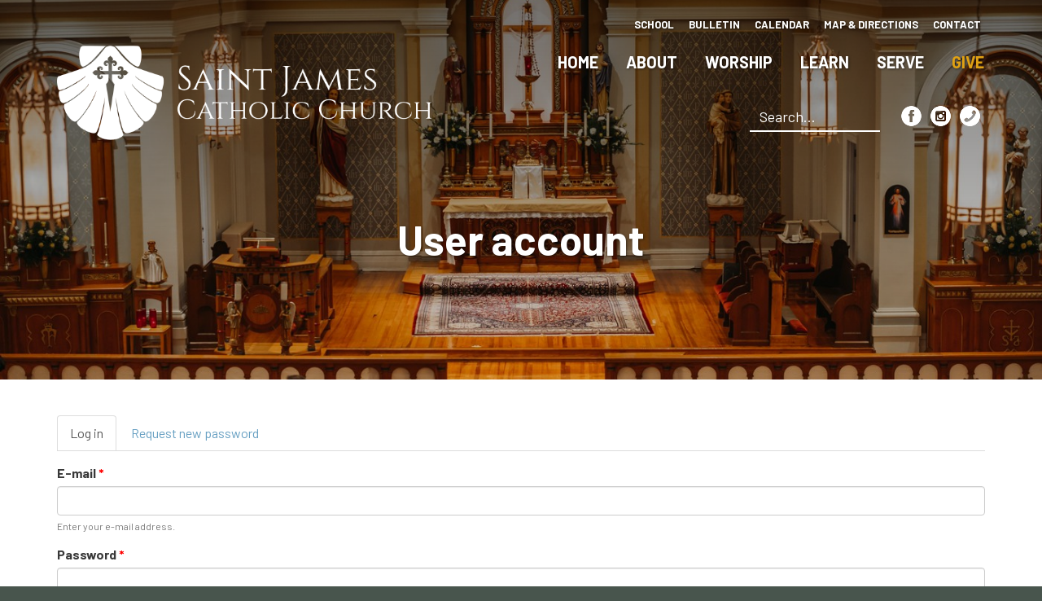

--- FILE ---
content_type: text/html; charset=utf-8
request_url: https://saintjamescatholic.church/user/login?destination=node/86
body_size: 7820
content:
<!DOCTYPE html>
<html lang="en" dir="ltr"
  xmlns:og="http://ogp.me/ns#">
<!--

    Lovingly created by:
    _____         ______ _            ___  ___         _ _             _____
   |  _  |        |  ___(_)           |  \/  |        | (_)           |_   _|
   | | | |_ __    | |_   _ _ __ ___   | .  . | ___  __| |_  __ _        | | _ __   ___
   | | | | '_ \   |  _| | | '__/ _ \  | |\/| |/ _ \/ _` | |/ _` |       | || '_ \ / __|
   \ \_/ / | | |  | |   | | | |  __/  | |  | |  __/ (_| | | (_| |  _   _| || | | | (__ _
    \___/|_| |_|  \_|   |_|_|  \___|  \_|  |_/\___|\__,_|_|\__,_| ( )  \___/_| |_|\___(_)
                                                                  |/
-->
<head>
  <link rel="profile" href="https://www.w3.org/1999/xhtml/vocab" />
  <meta name="viewport" content="width=device-width, initial-scale=1.0">
  <!--[if IE]><![endif]-->
<meta http-equiv="Content-Type" content="text/html; charset=utf-8" />
<link rel="alternate" type="application/rss+xml" title="Blog" href="https://saintjamescatholic.church/blog/rss" />
<link rel="apple-touch-icon" sizes="180x180" href="/sites/stjamesparish/files/favicons/apple-touch-icon.png"/>
<link rel="icon" type="image/png" sizes="32x32" href="/sites/stjamesparish/files/favicons/favicon-32x32.png"/>
<link rel="icon" type="image/png" sizes="16x16" href="/sites/stjamesparish/files/favicons/favicon-16x16.png"/>
<link rel="manifest" href="/sites/stjamesparish/files/favicons/site.webmanifest"/>
<link rel="mask-icon" href="/sites/stjamesparish/files/favicons/safari-pinned-tab.svg" color="#5bbad5"/>
<meta name="msapplication-TileColor" content="#54635a"/>
<meta name="theme-color" content="#54635a"/>
<meta name="robots" content="noindex" />
<meta name="generator" content="CatholicWebsite.com (https://catholicwebsite.com)" />
<link rel="canonical" href="https://saintjamescatholic.church/user/login" />
<link rel="shortlink" href="https://saintjamescatholic.church/user/login" />
<meta property="og:site_name" content="Saint James Catholic Church" />
<meta property="og:type" content="article" />
<meta property="og:url" content="https://saintjamescatholic.church/user/login" />
<meta property="og:title" content="User account" />
  <title>User account | Saint James Catholic Church</title>
  <link type="text/css" rel="stylesheet" href="https://saintjamescatholic.church/sites/stjamesparish/files/css/css_lQaZfjVpwP_oGNqdtWCSpJT1EMqXdMiU84ekLLxQnc4.css" media="all" />
<link type="text/css" rel="stylesheet" href="https://saintjamescatholic.church/sites/stjamesparish/files/css/css_fNUAyuUveRi3cguYcW9zSGhFmFzur39PXyesWRSV1nQ.css" media="all" />
<link type="text/css" rel="stylesheet" href="https://saintjamescatholic.church/sites/stjamesparish/files/css/css_JRhYL1bpmvsf4sJq7qecyXpzBINe0KZvDrUS5I5Z1Xc.css" media="all" />
<style>.page-header{background-image:url(https://saintjamescatholic.church/sites/stjamesparish/files/styles/hosted_core_wide_16x9_Empty%20srcset_1x/public/_mg_4535.jpg?itok=3Y3KS2td);}@media (max-width:767px){@media (-webkit-min-device-pixel-ratio:2x),(min-resolution:192dpi),(min-resolution:2xdppx){.page-header{background-image:url(https://saintjamescatholic.church/sites/stjamesparish/files/styles/hosted_core_wide_16x9_767_2x/public/_mg_4535.jpg?itok=6I4J2SrL);}}.page-header{background-image:url(https://saintjamescatholic.church/sites/stjamesparish/files/styles/hosted_core_wide_16x9_767_1x/public/_mg_4535.jpg?itok=6GacHfG-);}}@media (min-width:768px){@media (-webkit-min-device-pixel-ratio:2x),(min-resolution:192dpi),(min-resolution:2xdppx){.page-header{background-image:url(https://saintjamescatholic.church/sites/stjamesparish/files/styles/hosted_core_wide_16x9_991_2x/public/_mg_4535.jpg?itok=SNuWzyd0);}}.page-header{background-image:url(https://saintjamescatholic.church/sites/stjamesparish/files/styles/hosted_core_wide_16x9_991_1x/public/_mg_4535.jpg?itok=w-biJPSG);}}@media (min-width:992px){@media (-webkit-min-device-pixel-ratio:2x),(min-resolution:192dpi),(min-resolution:2xdppx){.page-header{background-image:url(https://saintjamescatholic.church/sites/stjamesparish/files/styles/hosted_core_wide_16x9_1199_2x/public/_mg_4535.jpg?itok=cbtXlenv);}}.page-header{background-image:url(https://saintjamescatholic.church/sites/stjamesparish/files/styles/hosted_core_wide_16x9_1199_1x/public/_mg_4535.jpg?itok=MJDreVJq);}}@media (min-width:1200px){@media (-webkit-min-device-pixel-ratio:2x),(min-resolution:192dpi),(min-resolution:2xdppx){.page-header{background-image:url(https://saintjamescatholic.church/sites/stjamesparish/files/styles/hosted_core_wide_16x9_1400_2x/public/_mg_4535.jpg?itok=vqQ_M81V);}}.page-header{background-image:url(https://saintjamescatholic.church/sites/stjamesparish/files/styles/hosted_core_wide_16x9_1400_1x/public/_mg_4535.jpg?itok=mvAePqyD);}}
</style>
<link type="text/css" rel="stylesheet" href="https://saintjamescatholic.church/sites/stjamesparish/files/css/css_GEbbwRBO_phoOE_AE9tHnUEZt_uLH3HeM6iOFA6LpNQ.css" media="all" />
<link type="text/css" rel="stylesheet" href="https://saintjamescatholic.church/sites/stjamesparish/files/css/css_Mtb3PeKeC45mFzgWc9oJtOuJC_2WBP45DOLroLKrbkY.css" media="all" />
<style>.front .page-content{padding-top:0;padding-bottom:5px;}.page-node-66 .page-content,.page-node-68 .page-content{padding:0;}.page-node-66 .pane-page-content .panel-pane,.page-node-66 .panel-pane.pane-page-content{margin-bottom:0;}.page-node-82 .pane-bundle-image img{padding:20px;}#flocknote{display:flex;justify-content:center;flex-wrap:wrap;}#flocknote input,#flocknote button{margin:0 6px 8px 0;}.pane-bundle-hosted-catholic-mass h4{margin-top:40px;}
</style>
  <!-- HTML5 element support for IE6-8 -->
  <!--[if lt IE 9]>
    <script src="//cdn.jsdelivr.net/html5shiv/3.7.3/html5shiv-printshiv.min.js"></script>
  <![endif]-->
  <script type="text/javascript" src="/profiles/hosted/modules/contrib/jquery_update/replace/jquery/2.1/jquery.min.js?v=2.1.4"></script>
<script type="text/javascript">
<!--//--><![CDATA[//><!--
document.createElement( "picture" );
//--><!]]>
</script>
<script type="text/javascript">
<!--//--><![CDATA[//><!--
jQuery.migrateMute=true;jQuery.migrateTrace=false;
//--><!]]>
</script>
<script type="text/javascript" src="/profiles/hosted/modules/contrib/jquery_update/replace/jquery-migrate/1/jquery-migrate.min.js?v=1"></script>
<script type="text/javascript" src="/misc/jquery-extend-3.4.0.js?v=2.1.4"></script>
<script type="text/javascript" src="/misc/jquery-html-prefilter-3.5.0-backport.js?v=2.1.4"></script>
<script type="text/javascript" src="/misc/jquery.once.js?v=1.2"></script>
<script type="text/javascript" src="/misc/drupal.js?sqylgq"></script>
<script type="text/javascript">
<!--//--><![CDATA[//><!--
jQuery.extend(Drupal.settings, {"basePath":"\/","pathPrefix":"","setHasJsCookie":0,"ajaxPageState":{"theme":"hosted_valentine","theme_token":"vpdX1mNcLdJ9x4rO0Ug7qaU3S0KtHYLhsVJs-LNvjkQ","js":{"profiles\/hosted\/modules\/contrib\/picture\/picturefill\/picturefill.min.js":1,"profiles\/hosted\/modules\/contrib\/picture\/picture.min.js":1,"profiles\/hosted\/themes\/bootstrap\/js\/bootstrap.js":1,"profiles\/hosted\/modules\/contrib\/jquery_update\/replace\/jquery\/2.1\/jquery.min.js":1,"profiles\/hosted\/modules\/contrib\/jquery_update\/replace\/jquery-migrate\/1\/jquery-migrate.min.js":1,"misc\/jquery-extend-3.4.0.js":1,"misc\/jquery-html-prefilter-3.5.0-backport.js":1,"misc\/jquery.once.js":1,"misc\/drupal.js":1,"profiles\/hosted\/libraries\/fitvids\/jquery.fitvids.js":1,"misc\/form-single-submit.js":1,"profiles\/hosted\/modules\/contrib\/fitvids\/fitvids.js":1,"https:\/\/unpkg.com\/quicklink@1.0.1\/dist\/quicklink.umd.js":1,"profiles\/hosted\/libraries\/colorbox\/jquery.colorbox-min.js":1,"profiles\/hosted\/modules\/contrib\/colorbox\/js\/colorbox.js":1,"profiles\/hosted\/modules\/hosted\/hosted_core\/js\/hosted-core.locale-strings.js":1,"profiles\/hosted\/modules\/contrib\/google_analytics\/googleanalytics.js":1,"profiles\/hosted\/modules\/contrib\/antibot\/js\/antibot.js":1,"profiles\/hosted\/modules\/contrib\/quicklink\/js\/quicklink_init.js":1,"public:\/\/steindom_theme\/webfontloader.js":1,"profiles\/hosted\/libraries\/superfish\/sftouchscreen.js":1,"profiles\/hosted\/libraries\/superfish\/sfsmallscreen.js":1,"profiles\/hosted\/libraries\/superfish\/supposition.js":1,"profiles\/hosted\/libraries\/superfish\/superfish.js":1,"profiles\/hosted\/libraries\/superfish\/supersubs.js":1,"profiles\/hosted\/modules\/contrib\/superfish\/superfish.js":1,"profiles\/hosted\/modules\/hosted\/hosted_menus\/js\/megamenu.js":1,"profiles\/hosted\/themes\/steindom_theme\/bootstrap\/js\/affix.js":1,"profiles\/hosted\/themes\/steindom_theme\/bootstrap\/js\/alert.js":1,"profiles\/hosted\/themes\/steindom_theme\/bootstrap\/js\/button.js":1,"profiles\/hosted\/themes\/steindom_theme\/bootstrap\/js\/collapse.js":1,"profiles\/hosted\/themes\/steindom_theme\/bootstrap\/js\/dropdown.js":1,"profiles\/hosted\/themes\/steindom_theme\/bootstrap\/js\/modal.js":1,"profiles\/hosted\/themes\/steindom_theme\/bootstrap\/js\/tooltip.js":1,"profiles\/hosted\/themes\/steindom_theme\/bootstrap\/js\/popover.js":1,"profiles\/hosted\/themes\/steindom_theme\/bootstrap\/js\/tab.js":1,"profiles\/hosted\/themes\/steindom_theme\/bootstrap\/js\/transition.js":1,"profiles\/hosted\/themes\/steindom_theme\/js\/jquery.matchHeight.js":1,"profiles\/hosted\/themes\/steindom_theme\/js\/scripts.js":1},"css":{"modules\/system\/system.base.css":1,"profiles\/hosted\/modules\/contrib\/calendar\/css\/calendar_multiday.css":1,"profiles\/hosted\/modules\/contrib\/date\/date_api\/date.css":1,"profiles\/hosted\/modules\/contrib\/date\/date_popup\/themes\/datepicker.1.7.css":1,"profiles\/hosted\/modules\/contrib\/date\/date_repeat_field\/date_repeat_field.css":1,"modules\/field\/theme\/field.css":1,"profiles\/hosted\/modules\/contrib\/fitvids\/fitvids.css":1,"profiles\/hosted\/modules\/hosted\/hosted_calendar\/css\/hosted_calendar.css":1,"profiles\/hosted\/modules\/contrib\/picture\/picture_wysiwyg.css":1,"profiles\/hosted\/modules\/contrib\/views\/css\/views.css":1,"profiles\/hosted\/modules\/contrib\/ckeditor\/css\/ckeditor.css":1,"profiles\/hosted\/libraries\/colorbox\/example3\/colorbox.css":1,"profiles\/hosted\/modules\/contrib\/ctools\/css\/ctools.css":1,"profiles\/hosted\/modules\/contrib\/panels\/css\/panels.css":1,"1":1,"profiles\/hosted\/modules\/hosted\/hosted_search\/css\/hosted_search.form.css":1,"profiles\/hosted\/modules\/hosted\/hosted_social_links\/css\/social-media-links.css":1,"profiles\/hosted\/modules\/contrib\/social_media_links\/social_media_links.css":1,"profiles\/hosted\/libraries\/superfish\/css\/superfish.css":1,"profiles\/hosted\/libraries\/superfish\/css\/superfish-smallscreen.css":1,"sites\/stjamesparish\/files\/steindom_theme\/style.css":1,"0":1}},"colorbox":{"opacity":"0.85","current":"{current} of {total}","previous":"\u00ab Prev","next":"Next \u00bb","close":"Close","maxWidth":"98%","maxHeight":"98%","fixed":true,"mobiledetect":false,"mobiledevicewidth":"480px","file_public_path":"\/sites\/stjamesparish\/files","specificPagesDefaultValue":"admin*\nimagebrowser*\nimg_assist*\nimce*\nnode\/add\/*\nnode\/*\/edit\nprint\/*\nprintpdf\/*\nsystem\/ajax\nsystem\/ajax\/*"},"fitvids":{"custom_domains":[],"selectors":["body"],"simplifymarkup":true},"googleanalytics":{"trackOutbound":1,"trackMailto":1,"trackDownload":1,"trackDownloadExtensions":"7z|aac|arc|arj|asf|asx|avi|bin|csv|doc(x|m)?|dot(x|m)?|exe|flv|gif|gz|gzip|hqx|jar|jpe?g|js|mp(2|3|4|e?g)|mov(ie)?|msi|msp|pdf|phps|png|ppt(x|m)?|pot(x|m)?|pps(x|m)?|ppam|sld(x|m)?|thmx|qtm?|ra(m|r)?|sea|sit|tar|tgz|torrent|txt|wav|wma|wmv|wpd|xls(x|m|b)?|xlt(x|m)|xlam|xml|z|zip","trackColorbox":1},"antibot":{"forms":{"user-login":{"action":"\/user\/login?destination=node\/86","key":"13ac4273dc853636a2413f2d70b438ff"}}},"urlIsAjaxTrusted":{"\/user\/login?destination=node\/86":true,"\/search":true},"superfish":{"1":{"id":"1","sf":{"delay":"500","animation":{"opacity":"show","height":"show"},"speed":100,"autoArrows":false,"dropShadows":false,"disableHI":true},"plugins":{"touchscreen":{"behaviour":"0","mode":"useragent_custom","useragent":"iphone|android|ipad"},"smallscreen":{"mode":"window_width","breakpointUnit":"px","title":"Menu"},"supposition":true,"supersubs":{"minWidth":"5","maxWidth":"20"}}}},"quicklink":{"admin_link_container_patterns":["#toolbar a","#overlay a","#admin-menu a","#tabs a"],"ignore_admin_paths":1,"ignore_ajax_links":1,"ignore_file_ext":1,"debug":0,"url_patterns_to_ignore":["user\/logout","\/file\/","#","\/admin","\/edit"]},"bootstrap":{"anchorsFix":"0","anchorsSmoothScrolling":"0","formHasError":1,"popoverEnabled":"0","popoverOptions":{"animation":1,"html":0,"placement":"right","selector":"","trigger":"click","triggerAutoclose":1,"title":"","content":"","delay":0,"container":"body"},"tooltipEnabled":"0","tooltipOptions":{"animation":1,"html":0,"placement":"auto left","selector":"","trigger":"hover focus","delay":0,"container":"body"}}});
//--><!]]>
</script>
<script type="text/javascript" src="/profiles/hosted/libraries/fitvids/jquery.fitvids.js?sqylgq"></script>
<script type="text/javascript" src="/misc/form-single-submit.js?v=7.102"></script>
<script type="text/javascript" src="/profiles/hosted/modules/contrib/fitvids/fitvids.js?sqylgq"></script>
<script type="text/javascript" src="https://unpkg.com/quicklink@1.0.1/dist/quicklink.umd.js"></script>
<script type="text/javascript" src="/profiles/hosted/libraries/colorbox/jquery.colorbox-min.js?sqylgq"></script>
<script type="text/javascript" src="/profiles/hosted/modules/contrib/colorbox/js/colorbox.js?sqylgq"></script>
<script type="text/javascript" src="/profiles/hosted/modules/hosted/hosted_core/js/hosted-core.locale-strings.js?sqylgq"></script>
<script type="text/javascript" src="/profiles/hosted/modules/contrib/google_analytics/googleanalytics.js?sqylgq"></script>
<script type="text/javascript">
<!--//--><![CDATA[//><!--
(function(i,s,o,g,r,a,m){i["GoogleAnalyticsObject"]=r;i[r]=i[r]||function(){(i[r].q=i[r].q||[]).push(arguments)},i[r].l=1*new Date();a=s.createElement(o),m=s.getElementsByTagName(o)[0];a.async=1;a.src=g;m.parentNode.insertBefore(a,m)})(window,document,"script","https://www.google-analytics.com/analytics.js","ga");ga("create", "UA-118650298-9", {"cookieDomain":"auto"});ga("set", "anonymizeIp", true);ga("send", "pageview");
//--><!]]>
</script>
<script type="text/javascript" src="/profiles/hosted/modules/contrib/antibot/js/antibot.js?sqylgq"></script>
<script type="text/javascript" src="/profiles/hosted/modules/contrib/quicklink/js/quicklink_init.js?sqylgq"></script>
<script type="text/javascript" src="/sites/stjamesparish/files/steindom_theme/webfontloader.js?sqylgq"></script>
<script type="text/javascript" src="/profiles/hosted/libraries/superfish/sftouchscreen.js?sqylgq"></script>
<script type="text/javascript" src="/profiles/hosted/libraries/superfish/sfsmallscreen.js?sqylgq"></script>
<script type="text/javascript" src="/profiles/hosted/libraries/superfish/supposition.js?sqylgq"></script>
<script type="text/javascript" src="/profiles/hosted/libraries/superfish/superfish.js?sqylgq"></script>
<script type="text/javascript" src="/profiles/hosted/libraries/superfish/supersubs.js?sqylgq"></script>
<script type="text/javascript" src="/profiles/hosted/modules/contrib/superfish/superfish.js?sqylgq"></script>
<script type="text/javascript" src="/profiles/hosted/modules/hosted/hosted_menus/js/megamenu.js?sqylgq"></script>
<script type="text/javascript" src="/profiles/hosted/themes/steindom_theme/bootstrap/js/affix.js?sqylgq"></script>
<script type="text/javascript" src="/profiles/hosted/themes/steindom_theme/bootstrap/js/alert.js?sqylgq"></script>
<script type="text/javascript" src="/profiles/hosted/themes/steindom_theme/bootstrap/js/button.js?sqylgq"></script>
<script type="text/javascript" src="/profiles/hosted/themes/steindom_theme/bootstrap/js/collapse.js?sqylgq"></script>
<script type="text/javascript" src="/profiles/hosted/themes/steindom_theme/bootstrap/js/dropdown.js?sqylgq"></script>
<script type="text/javascript" src="/profiles/hosted/themes/steindom_theme/bootstrap/js/modal.js?sqylgq"></script>
<script type="text/javascript" src="/profiles/hosted/themes/steindom_theme/bootstrap/js/tooltip.js?sqylgq"></script>
<script type="text/javascript" src="/profiles/hosted/themes/steindom_theme/bootstrap/js/popover.js?sqylgq"></script>
<script type="text/javascript" src="/profiles/hosted/themes/steindom_theme/bootstrap/js/tab.js?sqylgq"></script>
<script type="text/javascript" src="/profiles/hosted/themes/steindom_theme/bootstrap/js/transition.js?sqylgq"></script>
<script type="text/javascript" src="/profiles/hosted/themes/steindom_theme/js/jquery.matchHeight.js?sqylgq"></script>
<script type="text/javascript" src="/profiles/hosted/themes/steindom_theme/js/scripts.js?sqylgq"></script>
  <!-- Google tag (gtag.js) -->
<script async src="https://www.googletagmanager.com/gtag/js?id=G-2PBYLQ8FD2"></script>
<script>
  window.dataLayer = window.dataLayer || [];
  function gtag(){dataLayer.push(arguments);}
  gtag('js', new Date());

  gtag('config', 'G-2PBYLQ8FD2');
</script></head>
<body class="html not-front not-logged-in no-sidebars page-user page-user-login with-page-title with-page-image with-logo">
  <div id="skip-link">
    <a href="#main-content" class="element-invisible element-focusable">Skip to main content</a>
  </div>
    <div class="panel-display clearfix hosted-valentine" id="site-template-valentine">

  <header class="page-header">
    <div class="overlay">
      <div class="container">
        <div class="panel-pane pane-menu-tree pane-menu-quick-links list-style-inline"  >
  
      
  
  <div class="pane-content">
    <div class="menu-block-wrapper menu-block-ctools-menu-quick-links-1 menu-name-menu-quick-links parent-mlid-0 menu-level-1">
  <ul class="list-inline"><li class="first menu-mlid-2040"><a href="https://saintjamescatholic.school" title="" target="_blank">School</a><ul class="list-inline"></ul></li>
<li class="menu-mlid-1989"><a href="/bulletins">Bulletin</a><ul class="list-inline"></ul></li>
<li class="menu-mlid-1964"><a href="/calendar">Calendar</a><ul class="list-inline"></ul></li>
<li class="menu-mlid-1990"><a href="/map-directions">Map &amp; Directions</a><ul class="list-inline"></ul></li>
<li class="last menu-mlid-1991"><a href="/contact">Contact</a><ul class="list-inline"></ul></li>
</ul></div>
  </div>

  
  </div>
        <div class="top">
          <div class="branding">
            <div class="panel-pane pane-page-logo"  >
  
      
  
  <div class="pane-content">
    <a href="/" rel="home" id="logo" title="Home"><img class="img-responsive" src="https://saintjamescatholic.church/sites/stjamesparish/files/saint_james_catholic_church_0.png" alt="Home" /></a>  </div>

  
  </div>
<div class="panel-pane pane-page-site-name"  >
  
      
  
  <div class="pane-content">
    <a href="/">Saint James Catholic Church</a>  </div>

  
  </div>
          </div>
          <div class="menus">
            <div class="sticky-nav">
              <div class="panel-pane pane-block pane-superfish-1"  >
  
      
  
  <div class="pane-content">
    <ul  id="superfish-1" class="menu sf-menu sf-main-menu sf-horizontal sf-style-none sf-total-items-6 sf-parent-items-3 sf-single-items-3"><li id="menu-1011-1" class="first odd sf-item-1 sf-depth-1 sf-no-children"><a href="/" class="sf-depth-1 needsclick">Home</a></li><li id="menu-1992-1" class="middle even sf-item-2 sf-depth-1 sf-total-children-6 sf-parent-children-0 sf-single-children-6 menuparent"><a title="" class="sf-depth-1 needsclick menuparent nolink" tabindex="0">About</a><ul><li id="menu-1963-1" class="first odd sf-item-1 sf-depth-2 sf-no-children"><a href="/about/news" class="sf-depth-2 needsclick">Parish News</a></li><li id="menu-1998-1" class="middle even sf-item-2 sf-depth-2 sf-no-children"><a href="/contact" class="sf-depth-2 needsclick">Contact Us</a></li><li id="menu-1997-1" class="middle odd sf-item-3 sf-depth-2 sf-no-children"><a href="/about/parish-staff" class="sf-depth-2 needsclick">Parish Staff</a></li><li id="menu-2042-1" class="middle even sf-item-4 sf-depth-2 sf-no-children"><a href="/about/memoriam" class="sf-depth-2 needsclick">In Memoriam</a></li><li id="menu-2043-1" class="middle odd sf-item-5 sf-depth-2 sf-no-children"><a href="/about/parish-history" class="sf-depth-2 needsclick">Parish History</a></li><li id="menu-2055-1" class="last even sf-item-6 sf-depth-2 sf-no-children"><a href="/about/photo-gallery" class="sf-depth-2 needsclick">Photo Gallery</a></li></ul></li><li id="menu-1993-1" class="middle odd sf-item-3 sf-depth-1 sf-total-children-5 sf-parent-children-0 sf-single-children-5 menuparent"><a title="" class="sf-depth-1 needsclick menuparent nolink" tabindex="0">Worship</a><ul><li id="menu-2048-1" class="first odd sf-item-1 sf-depth-2 sf-no-children"><a href="/worship/marriage-prep" class="sf-depth-2 needsclick">Marriage Prep</a></li><li id="menu-2049-1" class="middle even sf-item-2 sf-depth-2 sf-no-children"><a href="/worship/baptism-prep" class="sf-depth-2 needsclick">Baptism Prep</a></li><li id="menu-2054-1" class="middle odd sf-item-3 sf-depth-2 sf-no-children"><a href="/worship/christian-burial" class="sf-depth-2 needsclick">Christian Burial</a></li><li id="menu-2059-1" class="middle even sf-item-4 sf-depth-2 sf-no-children"><a href="/node/113" class="sf-depth-2 needsclick">Daily Mass Readings</a></li><li id="menu-2057-1" class="last odd sf-item-5 sf-depth-2 sf-no-children"><a href="/blog/pastoral-care-sick" class="sf-depth-2 needsclick">Pastoral Care for the Sick</a></li></ul></li><li id="menu-1994-1" class="middle even sf-item-4 sf-depth-1 sf-total-children-2 sf-parent-children-1 sf-single-children-1 menuparent"><a title="" class="sf-depth-1 needsclick menuparent nolink" tabindex="0">Learn</a><ul><li id="menu-2045-1" class="first odd sf-item-1 sf-depth-2 sf-no-children"><a href="/learn/faith-formation" class="sf-depth-2 needsclick">Faith Formation</a></li><li id="menu-1299-1" class="last even sf-item-2 sf-depth-2 sf-total-children-7 sf-parent-children-1 sf-single-children-6 menuparent"><a href="/why-catholic" title="" class="sf-depth-2 needsclick menuparent">Why Catholic</a><ul><li id="menu-1159-1" class="first odd sf-item-1 sf-depth-3 sf-no-children"><a href="/why-catholic" class="sf-depth-3 needsclick">Why Catholic</a></li><li id="menu-1160-1" class="middle even sf-item-2 sf-depth-3 sf-no-children"><a href="/learn/why-catholic/what-salvation" class="sf-depth-3 needsclick">What is Salvation?</a></li><li id="menu-1158-1" class="middle odd sf-item-3 sf-depth-3 sf-no-children"><a href="/learn/why-catholic/who-jesus" class="sf-depth-3 needsclick">Who is Jesus?</a></li><li id="menu-1156-1" class="middle even sf-item-4 sf-depth-3 sf-no-children"><a href="/learn/why-catholic/coming-back-church" class="sf-depth-3 needsclick">Coming Back to the Church</a></li><li id="menu-1157-1" class="middle odd sf-item-5 sf-depth-3 sf-no-children"><a href="/learn/why-catholic/becoming-catholic" class="sf-depth-3 needsclick">Becoming Catholic</a></li><li id="menu-1162-1" class="middle even sf-item-6 sf-depth-3 sf-total-children-7 sf-parent-children-0 sf-single-children-7 menuparent"><a href="/learn/why-catholic/seven-sacraments-sources-divine-life" class="sf-depth-3 needsclick menuparent">The 7 Sacraments</a><ul><li id="menu-1163-1" class="first odd sf-item-1 sf-depth-4 sf-no-children"><a href="/learn/why-catholic/7-sacraments/sacrament-baptism" class="sf-depth-4 needsclick">Baptism</a></li><li id="menu-1164-1" class="middle even sf-item-2 sf-depth-4 sf-no-children"><a href="/learn/why-catholic/7-sacraments/sacrament-confirmation" class="sf-depth-4 needsclick">Confirmation</a></li><li id="menu-1165-1" class="middle odd sf-item-3 sf-depth-4 sf-no-children"><a href="/learn/why-catholic/7-sacraments/sacrament-eucharist" class="sf-depth-4 needsclick">Eucharist</a></li><li id="menu-1166-1" class="middle even sf-item-4 sf-depth-4 sf-no-children"><a href="/learn/why-catholic/7-sacraments/sacrament-confession" class="sf-depth-4 needsclick">Confession</a></li><li id="menu-1167-1" class="middle odd sf-item-5 sf-depth-4 sf-no-children"><a href="/learn/why-catholic/7-sacraments/sacrament-anointing-sick" class="sf-depth-4 needsclick">Anointing of the Sick</a></li><li id="menu-1168-1" class="middle even sf-item-6 sf-depth-4 sf-no-children"><a href="/learn/why-catholic/7-sacraments/sacrament-holy-matrimony" class="sf-depth-4 needsclick">Holy Matrimony</a></li><li id="menu-1169-1" class="last odd sf-item-7 sf-depth-4 sf-no-children"><a href="/learn/why-catholic/7-sacraments/sacrament-holy-orders" class="sf-depth-4 needsclick">Holy Orders</a></li></ul></li><li id="menu-1153-1" class="last odd sf-item-7 sf-depth-3 sf-no-children"><a href="/learn/why-catholic/opportunities-online-learning" class="sf-depth-3 needsclick">Online Learning</a></li></ul></li></ul></li><li id="menu-2041-1" class="middle odd sf-item-5 sf-depth-1 sf-no-children"><a href="/serve" class="sf-depth-1 needsclick">Serve</a></li><li id="menu-1996-1" class="last even sf-item-6 sf-depth-1 sf-no-children"><a href="/give" class="sf-depth-1 needsclick">Give</a></li></ul>  </div>

  
  </div>
            </div>
            <div class="search-social-wrapper">
              <div class="panel-pane pane-hosted-search-form"  >
  
      
  
  <div class="pane-content">
    <form action="/search" method="GET" id="hosted-search-form" accept-charset="UTF-8"><div><div class="form-item form-item-query form-type-textfield form-group"><input placeholder="Search..." class="form-control form-text required" type="text" id="edit-query" name="query" value="" size="60" maxlength="128" /> <label class="control-label element-invisible" for="edit-query">Search <span class="form-required" title="This field is required.">*</span></label>
</div><button class="element-invisible btn btn-default form-submit icon-before" type="submit" id="edit-submit--2" name="" value=" "><span class="icon glyphicon glyphicon-search" aria-hidden="true"></span>
  </button>
</div></form>  </div>

  
  </div>
<div class="panel-separator"></div><div class="panel-pane pane-social-media-link-widget"  >
  
      
  
  <div class="pane-content">
    <ul class="social-media-links platforms inline horizontal icon-set-hosted_social_links icon-style-circle_white"><li  class="facebook first"><a href="https://www.facebook.com/SaintJamesSaintJoseph" title="Facebook"><img src="https://saintjamescatholic.church/profiles/hosted/libraries/hosted_social_links/circle_white/facebook.png" alt="Facebook icon" /></a></li><li  class="instagram"><a href="https://www.instagram.com/stjamesstjoseph" title="Instagram"><img src="https://saintjamescatholic.church/profiles/hosted/libraries/hosted_social_links/circle_white/instagram.png" alt="Instagram icon" /></a></li><li  class="contact last"><a href="https://saintjamescatholic.church/contact" title="Contact"><img src="https://saintjamescatholic.church/profiles/hosted/libraries/hosted_social_links/circle_white/contact.png" alt="Contact icon" /></a></li></ul>  </div>

  
  </div>
            </div>
          </div>
        </div>

        <div class="bottom mobile-interior-scroll">
          <div class="panel-pane pane-page-title"  >
  
      
  
  <div class="pane-content">
    <h1 class="page-title">User account</h1>
  </div>

  
  </div>
        </div>
      </div>
    </div>
  </header>

  <div class="page-content">
    <div class="container">
      <div class="panel-pane pane-page-tabs"  >
  
      
  
  <div class="pane-content">
    <div id="tabs"><h2 class="element-invisible">Primary tabs</h2><ul class="tabs--primary nav nav-tabs"><li class="active"><a href="/user" class="active">Log in<span class="element-invisible">(active tab)</span></a></li>
<li><a href="/user/password">Request new password</a></li>
</ul></div>  </div>

  
  </div>
<div class="panel-separator"></div><div class="panel-pane pane-page-content"  >
  
      
  
  <div class="pane-content">
    <noscript>
  <style>form.antibot { display: none !important; }</style>
  <div class="antibot-no-js antibot-message antibot-message-warning messages warning">
    You must have JavaScript enabled to use this form.  </div>
</noscript>
<section id="block-system-main" class="block block-system clearfix">

      
  <form class="antibot" action="/antibot" method="post" id="user-login" accept-charset="UTF-8"><div><div class="form-item form-item-name form-type-emailfield form-group"> <label class="control-label" for="edit-name">E-mail <span class="form-required" title="This field is required.">*</span></label>
<input tabindex="1" class="form-control form-text form-email required" type="email" id="edit-name" name="name" value="" size="60" maxlength="60" /><div class="help-block">Enter your e-mail address.</div></div><div class="form-item form-item-pass form-type-password form-group"> <label class="control-label" for="edit-pass">Password <span class="form-required" title="This field is required.">*</span></label>
<input tabindex="1" class="form-control form-text required" type="password" id="edit-pass" name="pass" size="60" maxlength="128" /><div class="help-block">Enter the password that accompanies your e-mail.</div></div><div class="form-item form-item-remember-me form-type-checkbox checkbox"> <label class="control-label" for="edit-remember-me"><input tabindex="1" type="checkbox" id="edit-remember-me" name="remember_me" value="1" class="form-checkbox" />Remember me</label>
</div><input type="hidden" name="form_build_id" value="form-i_OUBXeE9xw6Q99QSLG2Ubm5uBqLBcWSgQSbPr2T8FU" />
<input type="hidden" name="form_id" value="user_login" />
<input type="hidden" name="antibot_key" value="" />
<div class="form-actions form-wrapper form-group" id="edit-actions"><button tabindex="1" type="submit" id="edit-submit" name="op" value="Log in" class="btn btn-default form-submit">Log in</button>
</div></div></form>
</section>
  </div>

  
  </div>
<div class="panel-separator"></div><div class="panel-pane pane-page-image"  >
  
      
  
  <div class="pane-content">
      </div>

  
  </div>
    </div>
  </div>

  <footer class="page-footer">
    <div class="container">
      <div class="panel-pane pane-panels-mini pane-hosted-valentine-footer"  >
  
      
  
  <div class="pane-content">
    
<div class="panel-display boxton clearfix radix-boxton" id="mini-panel-hosted_valentine_footer">
  <div class="radix-layouts-content panel-panel">
    <div class="panel-panel-inner">
      <div class="panel-pane pane-fieldable-panels-pane pane-vid-926 pane-bundle-text pane-fpid-265"  >
  
      
  
  <div class="pane-content">
    <div class="fieldable-panels-pane fieldable-panels-pane-text">
    <div class="field field-name-field-text-text field-type-text-long field-label-hidden"><div class="field-items"><div class="field-item even"><div class="filter-wysiwyg clearfix"><p class="img-center"><a href="https://saintjamescatholic.church/blog/whats-new-logo"><img alt="Santiago Shell" height="121" src="https://saintjamescatholic.church/sites/stjamesparish/files/santiago_shell.png" width="137" /></a></p>

<p style="text-align: center;"><br />
(816) 238-0853</p>

<p style="text-align: center;">5814 King Hill Ave.<br />
St. Joseph, MO 64504</p>
</div></div></div></div></div>
  </div>

  
  </div>
<div class="panel-separator"></div><div class="panel-pane pane-social-media-link-widget text-center"  >
  
      
  
  <div class="pane-content">
    <ul class="social-media-links platforms inline horizontal icon-set-hosted_social_links icon-style-circle_white"><li  class="facebook first"><a href="https://www.facebook.com/SaintJamesSaintJoseph" target="_blank" title="Facebook"><img src="https://saintjamescatholic.church/profiles/hosted/libraries/hosted_social_links/circle_white/facebook.png" alt="Facebook icon" /></a></li><li  class="instagram"><a href="https://www.instagram.com/stjamesstjoseph" target="_blank" title="Instagram"><img src="https://saintjamescatholic.church/profiles/hosted/libraries/hosted_social_links/circle_white/instagram.png" alt="Instagram icon" /></a></li><li  class="contact last"><a href="https://saintjamescatholic.church/contact" target="_blank" title="Contact"><img src="https://saintjamescatholic.church/profiles/hosted/libraries/hosted_social_links/circle_white/contact.png" alt="Contact icon" /></a></li></ul>  </div>

  
  </div>
    </div>
  </div>
</div><!-- /.boxton -->
  </div>

  
  </div>
    </div>
  </footer>

  <div class="page-credit">
    <div class="container">
      <div class="panel-pane pane-block pane-hosted-site-credit-hosted-site-credit"  >
  
      
  
  <div class="pane-content">
    <div id="site-credit" class="site-credit">Powered by <a href="https://catholicwebsite.com" target="_blank">CatholicWebsite.com</a></div>  </div>

  
  </div>
    </div>
  </div>

</div>
  <script type="text/javascript" src="/profiles/hosted/modules/contrib/picture/picturefill/picturefill.min.js?v=3.0.1"></script>
<script type="text/javascript" src="/profiles/hosted/modules/contrib/picture/picture.min.js?v=7.102"></script>
<script type="text/javascript" src="/profiles/hosted/themes/bootstrap/js/bootstrap.js?sqylgq"></script>
  <script type="text/javascript">
  jQuery("#flocknote input[name=fname]").popover({content: "First Name", trigger: "focus", placement: "top"});
  jQuery("#flocknote input[name=lname]").popover({content: "Last Name", trigger: "focus", placement: "top"});
  jQuery("#flocknote input[name=email]").popover({content: "Email Address", trigger: "focus", placement: "top"});
  jQuery("#flocknote input[name=mobile_phone]").popover({content: "Mobile Phone (optional)", trigger: "focus", placement: "top"});
</script><script defer src="https://static.cloudflareinsights.com/beacon.min.js/vcd15cbe7772f49c399c6a5babf22c1241717689176015" integrity="sha512-ZpsOmlRQV6y907TI0dKBHq9Md29nnaEIPlkf84rnaERnq6zvWvPUqr2ft8M1aS28oN72PdrCzSjY4U6VaAw1EQ==" data-cf-beacon='{"version":"2024.11.0","token":"53a5a1f02cd945b6af6fa476db034cfb","r":1,"server_timing":{"name":{"cfCacheStatus":true,"cfEdge":true,"cfExtPri":true,"cfL4":true,"cfOrigin":true,"cfSpeedBrain":true},"location_startswith":null}}' crossorigin="anonymous"></script>
</body>
</html>


--- FILE ---
content_type: text/plain
request_url: https://www.google-analytics.com/j/collect?v=1&_v=j102&aip=1&a=224652898&t=pageview&_s=1&dl=https%3A%2F%2Fsaintjamescatholic.church%2Fuser%2Flogin%3Fdestination%3Dnode%2F86&ul=en-us%40posix&dt=User%20account%20%7C%20Saint%20James%20Catholic%20Church&sr=1280x720&vp=1280x720&_u=YEBAAEABAAAAACAAI~&jid=1310589962&gjid=1090660356&cid=1919418224.1769405649&tid=UA-118650298-9&_gid=1309483672.1769405649&_r=1&_slc=1&z=1589161413
body_size: -454
content:
2,cG-V1S0LXXR59

--- FILE ---
content_type: application/javascript
request_url: https://saintjamescatholic.church/profiles/hosted/modules/hosted/hosted_core/js/hosted-core.locale-strings.js?sqylgq
body_size: -315
content:
// Ensure structure exists.
Drupal.locale.strings = Drupal.locale.strings || {};
Drupal.locale.strings[''] = Drupal.locale.strings[''] || {};

// Add string replacements.
Drupal.locale.strings['']['Remove this pane?'] = 'Remove this widget?';
